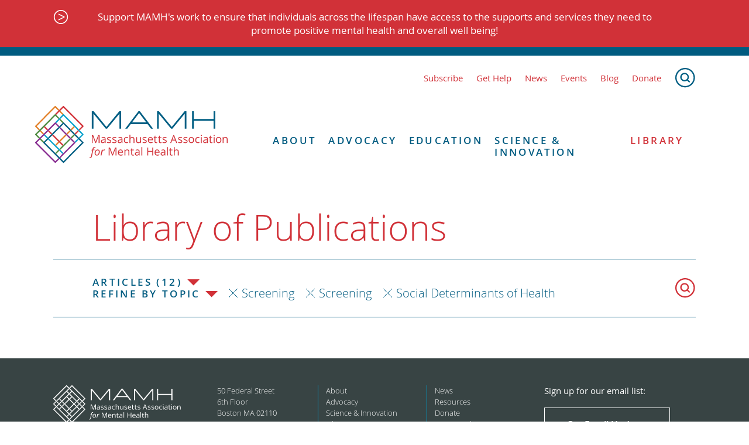

--- FILE ---
content_type: text/html; charset=UTF-8
request_url: https://www.mamh.org/library?libraryTopic%5B%5D=screening&libraryTopic%5B%5D=social-determinants-of-health&libraryType%5B%5D=articles&libraryTopic%5B%5D=screening
body_size: 6075
content:
<!DOCTYPE html>
<html xmlns="http://www.w3.org/1999/xhtml" lang="en-US" class="no-js">
<head>
  <meta charset="utf-8" />
  <meta http-equiv="x-ua-compatible" content="ie=edge">
  <meta name="viewport" content="width=device-width, initial-scale=1">
  <link rel="apple-touch-icon" sizes="180x180" href="/favicons/apple-touch-icon.png">
<link rel="icon" href="/favicon.ico" sizes="any">
<link rel="icon" href="/favicons/icon.svg" type="image/svg+xml">
<link rel="manifest" href="/favicons/manifest.json">
<meta name="theme-color" content="#000000">

<meta name="facebook-domain-verification" content="xjoj6646nzvggwkmwtm1eivo5o5gfz" />

<link rel="stylesheet" href="/dist/styles/main-e0f4e4d951.css">

  
<script type="speculationrules">
  {
    "prerender": [
      {
        "where": {
          "href_matches": "/*"
        },
        "eagerness": "moderate"
      }
    ]
  }
</script>

<!-- Facebook Pixel Code -->
<script>
  !function(f,b,e,v,n,t,s)
  {if(f.fbq)return;n=f.fbq=function(){n.callMethod?
  n.callMethod.apply(n,arguments):n.queue.push(arguments)};
  if(!f._fbq)f._fbq=n;n.push=n;n.loaded=!0;n.version='2.0';
  n.queue=[];t=b.createElement(e);t.async=!0;
  t.src=v;s=b.getElementsByTagName(e)[0];
  s.parentNode.insertBefore(t,s)}(window, document,'script',
  'https://connect.facebook.net/en_US/fbevents.js');
  fbq('init', '868520116846114');
  fbq('track', 'PageView');
</script>
<noscript><img height="1" width="1" style="display:none"
  src="https://www.facebook.com/tr?id=868520116846114&ev=PageView&noscript=1"
/></noscript>
<!-- End Facebook Pixel Code -->
<title>Library | MAMH</title>
<script>window.dataLayer = window.dataLayer || [];
function gtag(){dataLayer.push(arguments)};
gtag('js', new Date());
gtag('config', 'UA-130485560-1', {'send_page_view': true,'anonymize_ip': false,'link_attribution': false,'allow_display_features': false});
</script><meta name="description" content="The Massachusetts Association for Mental Health (MAMH) works to improve understanding of mental health and combat disparities in health services access.">
<meta name="referrer" content="no-referrer-when-downgrade">
<meta name="robots" content="none">
<meta content="en_US" property="og:locale">
<meta content="MAMH" property="og:site_name">
<meta content="website" property="og:type">
<meta content="https://www.mamh.org/library" property="og:url">
<meta content="Library" property="og:title">
<meta content="The Massachusetts Association for Mental Health (MAMH) works to improve understanding of mental health and combat disparities in health services access." property="og:description">
<meta content="https://mamh-web.transforms.svdcdn.com/production/images/navy-placeholder.jpg?w=1200&amp;h=630&amp;q=82&amp;auto=format&amp;fit=crop&amp;dm=1619645373&amp;s=832541a6ac936f340197594bcfa89d96" property="og:image">
<meta content="1200" property="og:image:width">
<meta content="630" property="og:image:height">
<meta name="twitter:card" content="summary_large_image">
<meta name="twitter:creator" content="@">
<meta name="twitter:title" content="Library">
<meta name="twitter:description" content="The Massachusetts Association for Mental Health (MAMH) works to improve understanding of mental health and combat disparities in health services access.">
<meta name="twitter:image" content="https://mamh-web.transforms.svdcdn.com/production/images/navy-placeholder.jpg?w=800&amp;h=418&amp;q=82&amp;auto=format&amp;fit=crop&amp;dm=1619645373&amp;s=3f05baa79deefd743664d7234c090806">
<meta name="twitter:image:width" content="800">
<meta name="twitter:image:height" content="418">
<link href="https://www.mamh.org/" rel="home">
<link type="text/plain" href="https://www.mamh.org/humans.txt" rel="author"></head>

<body class="" id="top"><script async src="https://www.googletagmanager.com/gtag/js?id=UA-130485560-1"></script>

  <a class="skip-link" href="#main-content">Skip to content</a>

  

<header class="mobile-header">
  <div class="mobile-header__inner">

    <div class="mobile-header__nav">
      <a href="" class="mobile-nav-trigger js-mobile-nav-trigger">Show Navigation</a>
    </div>

    <div class="mobile-header__logo">
      <a href="https://www.mamh.org/" title="Return home">
        <img src="/dist/images/mamh-logo.svg" alt="MAMH Logo">
      </a>
    </div>
  </div>
</header>

<div class="mfp-hide js-mobile-nav-modal">
  

<nav class="mobile-nav js-mobile-nav">
  <ul class="mobile-nav__level-1">
        <li>
        <a href="http://bit.ly/MAMHSubscribe">Subscribe</a>
      </li>
        <li>
        <a href="https://www.mamh.org/gethelp">Get Help</a>
      </li>
        <li>
        <a href="/news">News</a>
      </li>
        <li>
        <a href="https://www.mamh.org/events">Events</a>
      </li>
        <li>
        <a href="https://www.mamh.org/blog">Blog</a>
      </li>
        <li>
        <a href="https://www.mamh.org/contribute/donate">Donate</a>
      </li>
      </ul>


  

<ul class="mobile-nav__level-1">
      
    <li class=" mobile-nav__level-1__item js-top-level-mobile-nav-item">
      <a href="https://www.mamh.org/about/history" class="js-nav-with-children">About</a>
              <ul class="mobile-nav__level-2">    
    <li class=" ">
      <a href="https://www.mamh.org/about/history" class="">History</a>
          </li>
      
    <li class=" ">
      <a href="https://www.mamh.org/about/vision-mission" class="">Vision and Mission</a>
          </li>
      
    <li class=" ">
      <a href="https://www.mamh.org/about/team" class="">Our Team</a>
          </li>
      
    <li class=" ">
      <a href="https://www.mamh.org/about/what-we-do" class="">What We Do</a>
          </li>
      
    <li class=" ">
      <a href="https://www.mamh.org/about/partnerships" class="">Partnerships</a>
          </li>
      
    <li class=" ">
      <a href="https://www.mamh.org/about/opportunities" class="">Opportunities</a>
          </li>
      
    <li class=" ">
      <a href="https://www.mamh.org/about/connect" class="">Contact Us</a>
          </li>
      
    <li class=" ">
      <a href="https://www.mamh.org/about/friendandleader" class="">Friend and Leader Award Dinner</a>
          </li>
  </ul>
          </li>
      
    <li class=" mobile-nav__level-1__item js-top-level-mobile-nav-item">
      <a href="https://www.mamh.org/advocacy/health-promotion" class="js-nav-with-children">Advocacy</a>
              <ul class="mobile-nav__level-2">    
    <li class=" ">
      <a href="https://www.mamh.org/advocacy/state-budget" class="">Budget Advocacy</a>
          </li>
      
    <li class=" ">
      <a href="https://www.mamh.org/advocacy/take-action" class="">Legislative Advocacy</a>
          </li>
      
    <li class=" ">
      <a href="https://www.mamh.org/advocacy/health-promotion" class="">Health Promotion</a>
          </li>
      
    <li class=" ">
      <a href="https://www.mamh.org/advocacy/prevention" class="">Prevention</a>
          </li>
      
    <li class=" ">
      <a href="https://www.mamh.org/advocacy/improve-access" class="">Improve Access</a>
          </li>
      
    <li class=" ">
      <a href="https://www.mamh.org/advocacy/roadmap-to-reform" class="">System Reform</a>
          </li>
      
    <li class=" ">
      <a href="https://www.mamh.org/advocacy/legal-advocacy" class="">Legal Advocacy</a>
          </li>
  </ul>
          </li>
      
    <li class=" mobile-nav__level-1__item js-top-level-mobile-nav-item">
      <a href="https://www.mamh.org/education" class="js-nav-with-children">Education</a>
              <ul class="mobile-nav__level-2">    
    <li class=" ">
      <a href="https://www.mamh.org/ilivethis" class="">Podcast: I Live This</a>
          </li>
      
    <li class=" ">
      <a href="https://www.mamh.org/education/older-adult-behavioral-health" class="">Older Adult Behavioral Health</a>
          </li>
      
    <li class=" ">
      <a href="https://www.mamh.org/education/trainings-and-webinars" class="">Trainings &amp; Webinars</a>
          </li>
      
    <li class=" ">
      <a href="https://www.mamh.org/advocacy/health-promotion/mental-health-education" class="">Mental Health Education</a>
          </li>
      
    <li class=" ">
      <a href="https://www.mamh.org/education/mhed-resources" class="">Resources for Students</a>
          </li>
      
    <li class=" ">
      <a href="https://www.mamh.org/education/mamh-newsletter" class="">MAMH Newsletter</a>
          </li>
  </ul>
          </li>
      
    <li class=" mobile-nav__level-1__item js-top-level-mobile-nav-item">
      <a href="https://www.mamh.org/science-innovation/facts-figures" class="js-nav-with-children">Science &amp; Innovation</a>
              <ul class="mobile-nav__level-2">    
    <li class=" ">
      <a href="https://www.mamh.org/science-innovation/facts-figures" class="">Facts &amp; Figures</a>
          </li>
      
    <li class=" ">
      <a href="https://www.mamh.org/science-innovation/tested-solutions" class="">Tested Solutions</a>
          </li>
      
    <li class=" ">
      <a href="https://www.mamh.org/science-innovation/innovation-showcase" class="">Innovation Showcase</a>
          </li>
      
    <li class=" ">
      <a href="https://www.mamh.org/science-innovation/unanswered-questions" class="">Unanswered Questions</a>
          </li>
  </ul>
          </li>
      
    <li class="is-active ">
      <a href="https://www.mamh.org/library" class="">Library</a>
          </li>
  </ul>
</nav>
</div>

  

  
<a href="https://secure.everyaction.com/uTyaiDnZ4EuGC0mYMVZXew2" class="notification">
  <div class="notification__inner">
    <p class="notification__text">Support MAMH&#039;s work to ensure that individuals across the lifespan have access to the supports and services they need to promote positive mental health and overall well being!</p>
  </div>
</a>

<header class="header">
  <div class="header__inner">
    <nav class="header_sublinks">
      

  
<a href="http://bit.ly/MAMHSubscribe" class="link">Subscribe</a>
  
<a href="https://www.mamh.org/gethelp" class="link">Get Help</a>
  
<a href="/news" class="link">News</a>
  
<a href="https://www.mamh.org/events" class="link">Events</a>
  
<a href="https://www.mamh.org/blog" class="link">Blog</a>
  
<a href="https://www.mamh.org/contribute/donate" class="link">Donate</a>

      <a href="https://www.mamh.org/search" class="search-link">
        <img src="/dist/images/search_blue.svg" alt="Search">
      </a>
    </nav>

    <div class="header__content">
      <div class="header__logo">
        <a href="https://www.mamh.org/" aria-label="Return to MAMH homepage">
          <img src="/dist/images/mamh-logo.svg" alt="MAMH">
        </a>
      </div>

      <div class="header_nav">
        <nav class="primary-nav">
          

<ul class="primary-nav__level-1">
      
    <li class=" primary-nav__level-1__item js-top-level-mobile-nav-item">
      <a href="https://www.mamh.org/about/history" class="js-nav-with-children">About</a>
              <ul class="primary-nav__level-2">    
    <li class=" ">
      <a href="https://www.mamh.org/about/history" class="">History</a>
          </li>
      
    <li class=" ">
      <a href="https://www.mamh.org/about/vision-mission" class="">Vision and Mission</a>
          </li>
      
    <li class=" ">
      <a href="https://www.mamh.org/about/team" class="">Our Team</a>
          </li>
      
    <li class=" ">
      <a href="https://www.mamh.org/about/what-we-do" class="">What We Do</a>
          </li>
      
    <li class=" ">
      <a href="https://www.mamh.org/about/partnerships" class="">Partnerships</a>
          </li>
      
    <li class=" ">
      <a href="https://www.mamh.org/about/opportunities" class="">Opportunities</a>
          </li>
      
    <li class=" ">
      <a href="https://www.mamh.org/about/connect" class="">Contact Us</a>
          </li>
      
    <li class=" ">
      <a href="https://www.mamh.org/about/friendandleader" class="">Friend and Leader Award Dinner</a>
          </li>
  </ul>
          </li>
      
    <li class=" primary-nav__level-1__item js-top-level-mobile-nav-item">
      <a href="https://www.mamh.org/advocacy/health-promotion" class="js-nav-with-children">Advocacy</a>
              <ul class="primary-nav__level-2">    
    <li class=" ">
      <a href="https://www.mamh.org/advocacy/state-budget" class="">Budget Advocacy</a>
          </li>
      
    <li class=" ">
      <a href="https://www.mamh.org/advocacy/take-action" class="">Legislative Advocacy</a>
          </li>
      
    <li class=" ">
      <a href="https://www.mamh.org/advocacy/health-promotion" class="">Health Promotion</a>
          </li>
      
    <li class=" ">
      <a href="https://www.mamh.org/advocacy/prevention" class="">Prevention</a>
          </li>
      
    <li class=" ">
      <a href="https://www.mamh.org/advocacy/improve-access" class="">Improve Access</a>
          </li>
      
    <li class=" ">
      <a href="https://www.mamh.org/advocacy/roadmap-to-reform" class="">System Reform</a>
          </li>
      
    <li class=" ">
      <a href="https://www.mamh.org/advocacy/legal-advocacy" class="">Legal Advocacy</a>
          </li>
  </ul>
          </li>
      
    <li class=" primary-nav__level-1__item js-top-level-mobile-nav-item">
      <a href="https://www.mamh.org/education" class="js-nav-with-children">Education</a>
              <ul class="primary-nav__level-2">    
    <li class=" ">
      <a href="https://www.mamh.org/ilivethis" class="">Podcast: I Live This</a>
          </li>
      
    <li class=" ">
      <a href="https://www.mamh.org/education/older-adult-behavioral-health" class="">Older Adult Behavioral Health</a>
          </li>
      
    <li class=" ">
      <a href="https://www.mamh.org/education/trainings-and-webinars" class="">Trainings &amp; Webinars</a>
          </li>
      
    <li class=" ">
      <a href="https://www.mamh.org/advocacy/health-promotion/mental-health-education" class="">Mental Health Education</a>
          </li>
      
    <li class=" ">
      <a href="https://www.mamh.org/education/mhed-resources" class="">Resources for Students</a>
          </li>
      
    <li class=" ">
      <a href="https://www.mamh.org/education/mamh-newsletter" class="">MAMH Newsletter</a>
          </li>
  </ul>
          </li>
      
    <li class=" primary-nav__level-1__item js-top-level-mobile-nav-item">
      <a href="https://www.mamh.org/science-innovation/facts-figures" class="js-nav-with-children">Science &amp; Innovation</a>
              <ul class="primary-nav__level-2">    
    <li class=" ">
      <a href="https://www.mamh.org/science-innovation/facts-figures" class="">Facts &amp; Figures</a>
          </li>
      
    <li class=" ">
      <a href="https://www.mamh.org/science-innovation/tested-solutions" class="">Tested Solutions</a>
          </li>
      
    <li class=" ">
      <a href="https://www.mamh.org/science-innovation/innovation-showcase" class="">Innovation Showcase</a>
          </li>
      
    <li class=" ">
      <a href="https://www.mamh.org/science-innovation/unanswered-questions" class="">Unanswered Questions</a>
          </li>
  </ul>
          </li>
      
    <li class="is-active ">
      <a href="https://www.mamh.org/library" class="">Library</a>
          </li>
  </ul>
        </nav>
      </div>
    </div>
  </div>
</header>


  <main id="main-content" tabindex="-1" role="main">
                  
            
                                                                                                                                                              
    
  <header class="library-header">
    <h1 class="library-header__heading">Library of Publications</h1>
    <nav class="library-header__nav">
      <div class="library-filter js-expand-nav">
        <div class="library-filter__dropdown">
                                                                <p class="library-filter__dropdown-heading js-expand-nav-trigger">Articles (12)</p>
          


<nav class="type-dropdown">
  <a href="https://www.mamh.org/library" class="type-dropdown__item">All</a>
          <a href="https://www.mamh.org/library?libraryTopic[]=screening&libraryTopic[]=screening&libraryTopic[]=social-determinants-of-health&libraryType[]=reports-and-briefs" class="type-dropdown__item">Reports and Briefs (89)</a>
          <a href="https://www.mamh.org/library?libraryTopic[]=screening&libraryTopic[]=screening&libraryTopic[]=social-determinants-of-health&libraryType[]=charts-and-slides" class="type-dropdown__item">Charts and Slides (11)</a>
          <a href="https://www.mamh.org/library?libraryTopic[]=screening&libraryTopic[]=screening&libraryTopic[]=social-determinants-of-health&libraryType[]=government-publications" class="type-dropdown__item">Government Publications (11)</a>
          <a href="https://www.mamh.org/library?libraryTopic[]=screening&libraryTopic[]=screening&libraryTopic[]=social-determinants-of-health&libraryType[]=mamh-nimh-newsletters" class="type-dropdown__item">MAMH/NIMH Newsletters (18)</a>
          <a href="https://www.mamh.org/library?libraryTopic[]=screening&libraryTopic[]=screening&libraryTopic[]=social-determinants-of-health&libraryType[]=testimony" class="type-dropdown__item">Testimony (85)</a>
          <a href="https://www.mamh.org/library?libraryTopic[]=screening&libraryTopic[]=screening&libraryTopic[]=social-determinants-of-health&libraryType[]=career-opportunity" class="type-dropdown__item">Career Opportunity  (1)</a>
          <a href="https://www.mamh.org/library?libraryTopic[]=screening&libraryTopic[]=screening&libraryTopic[]=social-determinants-of-health&libraryType[]=infographics" class="type-dropdown__item">Infographics (10)</a>
          <a href="https://www.mamh.org/library?libraryTopic[]=screening&libraryTopic[]=screening&libraryTopic[]=social-determinants-of-health&libraryType[]=articles" class="type-dropdown__item">Articles (12)</a>
          <a href="https://www.mamh.org/library?libraryTopic[]=screening&libraryTopic[]=screening&libraryTopic[]=social-determinants-of-health&libraryType[]=toolkits-and-guides" class="type-dropdown__item">Toolkits and Guides (7)</a>
          <a href="https://www.mamh.org/library?libraryTopic[]=screening&libraryTopic[]=screening&libraryTopic[]=social-determinants-of-health&libraryType[]=fact-sheets" class="type-dropdown__item">Fact Sheets (4)</a>
          <a href="https://www.mamh.org/library?libraryTopic[]=screening&libraryTopic[]=screening&libraryTopic[]=social-determinants-of-health&libraryType[]=letters" class="type-dropdown__item">Letters (29)</a>
          <a href="https://www.mamh.org/library?libraryTopic[]=screening&libraryTopic[]=screening&libraryTopic[]=social-determinants-of-health&libraryType[]=summary" class="type-dropdown__item">Summary (3)</a>
          <a href="https://www.mamh.org/library?libraryTopic[]=screening&libraryTopic[]=screening&libraryTopic[]=social-determinants-of-health&libraryType[]=news-release" class="type-dropdown__item">News Release (1)</a>
  </nav>
        </div>
      </div>

      <div class="library-filter js-expand-nav">
        <div class="library-filter__dropdown">
          <p class="library-filter__dropdown-heading js-expand-nav-trigger">Refine by Topic</p>
          


<nav class="topic-dropdown">
      <div class="topic-dropdown__group">
      <h4 class="topic-dropdown__group-heading"><a href="https://www.mamh.org/library?libraryTopic[]=screening&libraryTopic[]=screening&libraryTopic[]=social-determinants-of-health&libraryType[]=articles&libraryTopic[]=health-promotion">Health Promotion</a></h4>
              <a href="https://www.mamh.org/library?libraryTopic[]=screening&libraryTopic[]=screening&libraryTopic[]=social-determinants-of-health&libraryType[]=articles&libraryTopic[]=awareness-and-stigma" class="topic-dropdown__group-item">Awareness and Stigma</a>
              <a href="https://www.mamh.org/library?libraryTopic[]=screening&libraryTopic[]=screening&libraryTopic[]=social-determinants-of-health&libraryType[]=articles&libraryTopic[]=social-determinants-of-health" class="topic-dropdown__group-item">Social Determinants of Health</a>
              <a href="https://www.mamh.org/library?libraryTopic[]=screening&libraryTopic[]=screening&libraryTopic[]=social-determinants-of-health&libraryType[]=articles&libraryTopic[]=trauma-and-its-impact" class="topic-dropdown__group-item">Trauma and Its Impact</a>
          </div>
      <div class="topic-dropdown__group">
      <h4 class="topic-dropdown__group-heading"><a href="https://www.mamh.org/library?libraryTopic[]=screening&libraryTopic[]=screening&libraryTopic[]=social-determinants-of-health&libraryType[]=articles&libraryTopic[]=roadmap-for-reform">Roadmap for Reform</a></h4>
              <a href="https://www.mamh.org/library?libraryTopic[]=screening&libraryTopic[]=screening&libraryTopic[]=social-determinants-of-health&libraryType[]=articles&libraryTopic[]=integration-for-whole-health" class="topic-dropdown__group-item">Integration for Whole Health</a>
              <a href="https://www.mamh.org/library?libraryTopic[]=screening&libraryTopic[]=screening&libraryTopic[]=social-determinants-of-health&libraryType[]=articles&libraryTopic[]=housing-and-health" class="topic-dropdown__group-item">Housing and Health</a>
              <a href="https://www.mamh.org/library?libraryTopic[]=screening&libraryTopic[]=screening&libraryTopic[]=social-determinants-of-health&libraryType[]=articles&libraryTopic[]=criminal-justice-reform" class="topic-dropdown__group-item">Criminal Justice Reform</a>
              <a href="https://www.mamh.org/library?libraryTopic[]=screening&libraryTopic[]=screening&libraryTopic[]=social-determinants-of-health&libraryType[]=articles&libraryTopic[]=system-reform" class="topic-dropdown__group-item">System Reform</a>
          </div>
      <div class="topic-dropdown__group">
      <h4 class="topic-dropdown__group-heading"><a href="https://www.mamh.org/library?libraryTopic[]=screening&libraryTopic[]=screening&libraryTopic[]=social-determinants-of-health&libraryType[]=articles&libraryTopic[]=prevention">Prevention</a></h4>
              <a href="https://www.mamh.org/library?libraryTopic[]=screening&libraryTopic[]=screening&libraryTopic[]=social-determinants-of-health&libraryType[]=articles&libraryTopic[]=screening" class="topic-dropdown__group-item">Screening</a>
              <a href="https://www.mamh.org/library?libraryTopic[]=screening&libraryTopic[]=screening&libraryTopic[]=social-determinants-of-health&libraryType[]=articles&libraryTopic[]=early-intervention" class="topic-dropdown__group-item">Early Intervention</a>
              <a href="https://www.mamh.org/library?libraryTopic[]=screening&libraryTopic[]=screening&libraryTopic[]=social-determinants-of-health&libraryType[]=articles&libraryTopic[]=suicide-prevention" class="topic-dropdown__group-item">Suicide Prevention</a>
          </div>
      <div class="topic-dropdown__group">
      <h4 class="topic-dropdown__group-heading"><a href="https://www.mamh.org/library?libraryTopic[]=screening&libraryTopic[]=screening&libraryTopic[]=social-determinants-of-health&libraryType[]=articles&libraryTopic[]=special-populations">Special Populations</a></h4>
              <a href="https://www.mamh.org/library?libraryTopic[]=screening&libraryTopic[]=screening&libraryTopic[]=social-determinants-of-health&libraryType[]=articles&libraryTopic[]=children-behavioral-health" class="topic-dropdown__group-item">Children Behavioral Health</a>
              <a href="https://www.mamh.org/library?libraryTopic[]=screening&libraryTopic[]=screening&libraryTopic[]=social-determinants-of-health&libraryType[]=articles&libraryTopic[]=older-adult-behavioral-health" class="topic-dropdown__group-item">Older Adult Behavioral Health</a>
              <a href="https://www.mamh.org/library?libraryTopic[]=screening&libraryTopic[]=screening&libraryTopic[]=social-determinants-of-health&libraryType[]=articles&libraryTopic[]=lgbtq" class="topic-dropdown__group-item">LGBTQ</a>
          </div>
      <div class="topic-dropdown__group">
      <h4 class="topic-dropdown__group-heading"><a href="https://www.mamh.org/library?libraryTopic[]=screening&libraryTopic[]=screening&libraryTopic[]=social-determinants-of-health&libraryType[]=articles&libraryTopic[]=human-rights">Human Rights</a></h4>
          </div>
      <div class="topic-dropdown__group">
      <h4 class="topic-dropdown__group-heading"><a href="https://www.mamh.org/library?libraryTopic[]=screening&libraryTopic[]=screening&libraryTopic[]=social-determinants-of-health&libraryType[]=articles&libraryTopic[]=co-occurring-conditions">Co-Occurring Conditions</a></h4>
          </div>
      <div class="topic-dropdown__group">
      <h4 class="topic-dropdown__group-heading"><a href="https://www.mamh.org/library?libraryTopic[]=screening&libraryTopic[]=screening&libraryTopic[]=social-determinants-of-health&libraryType[]=articles&libraryTopic[]=employment">Employment</a></h4>
          </div>
      <div class="topic-dropdown__group">
      <h4 class="topic-dropdown__group-heading"><a href="https://www.mamh.org/library?libraryTopic[]=screening&libraryTopic[]=screening&libraryTopic[]=social-determinants-of-health&libraryType[]=articles&libraryTopic[]=advocacy">Advocacy</a></h4>
          </div>
  </nav>
        </div>
        <div class="library-filter__filtered-categories">
                      

                    
<a href="https://www.mamh.org/library?libraryTopic[]=social-determinants-of-health&libraryType[]=articles" class="filtered-category">Screening</a>
                      

                    
<a href="https://www.mamh.org/library?libraryTopic[]=social-determinants-of-health&libraryType[]=articles" class="filtered-category">Screening</a>
                      

                          
<a href="https://www.mamh.org/library?libraryTopic[]=screening&libraryTopic[]=screening&libraryType[]=articles" class="filtered-category">Social Determinants of Health</a>
                  </div>
      </div>

      <a href="https://www.mamh.org/search" class="search-link">
        <img src="/dist/images/search_red.svg" alt="Search">
      </a>
    </nav>
  </header>

  <div class="section-container">
    <section class="section section--libraryList">
      <div class="library-list library-list--full">
        
        <nav class="library-list__pagination">
                            </nav>
      </div>
    </section>
  </div>
  </main>

  

  <footer class="l-footer">
  <div class="l-footer__inner">
    <div class="l-footer__logo">
      <img src="/dist/images/mamh-logo-white.svg" alt="">

      <div class="l-footer__partner">
        <img src="/dist/images/mental-health-america-logo.png" alt="Mental Health America Logo">
        <p>MAMH is an affiliate of Mental Health America</p>
      </div>
    </div>
    <div class="l-footer__address">
      <p>50 Federal Street</p>
              <p>6th Floor</p>
            <p>Boston MA 02110</p>
      <p><a href="https://www.google.com/maps/place/50+Federal+St,+Boston,+MA+02110/@42.3558837,-71.0585955,17z/data=!3m1!4b1!4m5!3m4!1s0x89e37083e8acd597:0xe9c0dd5f82d0c8e5!8m2!3d42.3558798!4d-71.0564015">view map</a></p>
      <br/>
      <p><a href="tel:617.742.7452">617.742.7452</a></p>
      <p><a href="mailto:info@mamh.org">info@mamh.org</a></p>
    </div>
                <nav class="l-footer__nav-1">
                  <a href="https://www.mamh.org/about">About</a>
                  <a href="https://www.mamh.org/advocacy">Advocacy</a>
                  <a href="https://www.mamh.org/science-innovation/tested-solutions">Science &amp; Innovation</a>
                  <a href="https://www.mamh.org/library">Library</a>
                  <a href="https://www.mamh.org/education">Education</a>
              </nav>
                <nav class="l-footer__nav-2">
                  <a href="/news">News</a>
                  <a href="https://www.mamh.org/referral-help">Resources</a>
                  <a href="https://www.mamh.org/contribute/donate">Donate</a>
                  <a href="https://www.mamh.org/privacy-policies">Privacy Policies</a>
              </nav>
    
        <div class="l-footer__mailing-signup">
      <p>Sign up for our email list:</p>

      

<a href="https://www.mamh.org/subscribe" class="btn btn--reverse">
  Get Email Updates
</a>
    </div>
  </div>
</footer>

<footer class="footer-bar">
  <div class="footer-bar__inner">
    <p class="footer-bar__text">Massachusetts Association for Mental Health is a nonprofit, tax-exempt, 501(c)(3) organization</p>
    <div class="footer-bar__links">
              
<a href="http://bit.ly/2T5Q2MV" class="social-icon ">
  <img src="/dist/images/social-icons_facebook.svg" alt="View MAMH on Facebook">
</a>
              
<a href="http://bit.ly/2CjVxCb" class="social-icon ">
  <img src="/dist/images/social-icons_twitter.svg" alt="View MAMH on Twitter">
</a>
              
<a href="http://bit.ly/2TAbM8R" class="social-icon ">
  <img src="/dist/images/social-icons_linkedin.svg" alt="View MAMH on Linkedin">
</a>
              
<a href="mailto:info@mamh.org" class="social-icon ">
  <img src="/dist/images/social-icons_mail.svg" alt="Email MAMH">
</a>
              
<a href="http://bit.ly/YTMAMH" class="social-icon ">
  <img src="/dist/images/social-icons_youtube.svg" alt="View MAMH on Youtube">
</a>
              
<a href="#top" class="social-icon ">
  <img src="/dist/images/social-icons_top.svg" alt="Go to top of page">
</a>
          </div>
  </div>
</footer>


  <script>
  window.lazySizesConfig = {
    addClasses: true,
    // expand: 800,
    lazyClass: 'lazyload',
    loadingClass: 'is-loading',
    loadedClass: 'is-loaded'
  };
</script>

<script src="/dist/scripts/main-ca7c547723.bundle.js"></script>
<script type="application/ld+json">{"@context":"http://schema.org","@graph":[{"@type":"WebPage","author":{"@id":"#identity"},"copyrightHolder":{"@id":"#identity"},"copyrightYear":"2018","creator":{"@id":"#creator"},"dateCreated":"2017-10-26T16:16:51-04:00","dateModified":"2024-06-10T23:13:11-04:00","datePublished":"2018-02-16T15:23:27-05:00","description":"The Massachusetts Association for Mental Health (MAMH) works to improve understanding of mental health and combat disparities in health services access.","headline":"Library","image":{"@type":"ImageObject","url":"https://mamh-web.transforms.svdcdn.com/production/images/navy-placeholder.jpg?w=1200&h=630&q=82&auto=format&fit=crop&dm=1619645373&s=832541a6ac936f340197594bcfa89d96"},"inLanguage":"en-us","mainEntityOfPage":"https://www.mamh.org/library","name":"Library","publisher":{"@id":"#creator"},"url":"https://www.mamh.org/library"},{"@id":"#identity","@type":"LocalBusiness","name":"Massachusetts Association for Mental Health","priceRange":"$"},{"@id":"#creator","@type":"Organization"},{"@type":"BreadcrumbList","description":"Breadcrumbs list","itemListElement":[{"@type":"ListItem","item":"https://www.mamh.org/","name":"Homepage","position":1},{"@type":"ListItem","item":"https://www.mamh.org/library","name":"Library Index","position":2}],"name":"Breadcrumbs"}]}</script></body>
</html>


--- FILE ---
content_type: image/svg+xml
request_url: https://www.mamh.org/dist/images/down-arrow-red.svg
body_size: -190
content:
<svg version="1.1" id="Layer_1" xmlns="http://www.w3.org/2000/svg" x="0" y="0" viewBox="0 0 23 13" xml:space="preserve"><path fill="#D13138" d="M1 1h21L11.5 11.5z"/></svg>